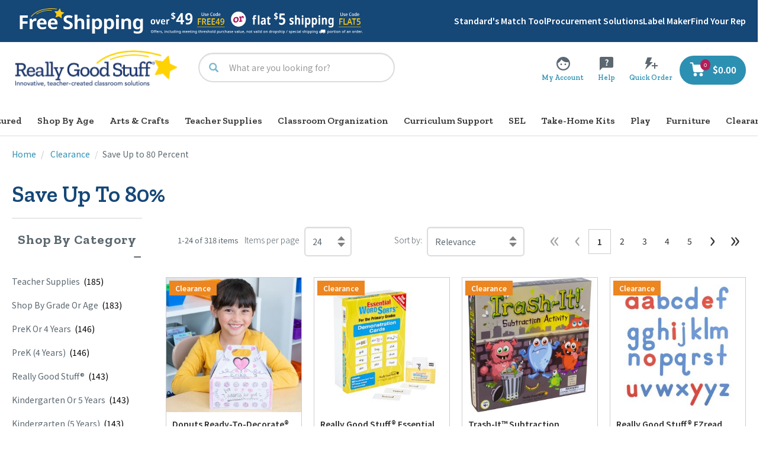

--- FILE ---
content_type: text/css;charset=UTF-8
request_url: https://www.reallygoodstuff.com/_ui/addons/rgsbundleaddon/responsive/common/css/rgsbundleapplication.min.css?v=S440
body_size: 2082
content:
a.btn.btn-primary.rgs-btn {
    width: 100%;
    height: 50px;
    border-radius: 24px;
    color: #fff;
    background-color: #2c90b2;
    border-color: #2c90b2;
    padding: 12px 0;
    font-size : 18px;
}

a.btn.btn-primary.rgs-btn.disabled {
    opacity: 1.0;
}

@media screen and (min-width: 1200px){
  a.btn.btn-primary.rgs-btn {
   width: 250px;
 }
}

.product-main-info .product-details.page-title h1{
   word-break: break-word;
   word-wrap : break-word;
}

@media screen and (min-width: 768px)
{
 .page-details-add-to-cart-component .addtocart-component .actions {
        position: relative;
        left: 0%;
 }
}

@media only screen
and (min-device-width: 768px)
and (max-device-width: 1024px)
and (-webkit-min-device-pixel-ratio: 1) {
  .product-main-info #addToCartButton {
          width: 100%;
      }
      .purchase-wrapper .purchase-bundle .bundle-data.bundle_col{
          width:100%;
      }
}

.blp-wrapper {
    padding-top: 25px;
}
.blp-wrapper .page-headline {
    text-align: center;
    color: #1068c5;
    padding: 0 0 40px;
}
@media (max-width: 767px) {
    .blp-wrapper .page-headline {
        display: none;
    }
}
.blp-wrapper .bundle-view {
    margin-bottom: 30px;
    position: relative;
}
@media (max-width: 767px) {
    .blp-wrapper .bundle-view {
        margin-bottom: 60px;
    }
}
@media (max-width: 767px) {
    .blp-wrapper .bundle-view p {
        font-size: 16px;
    }
}
@media (min-width: 768px) {
    .blp-wrapper .bundle-view .bundle-hero-wrapper .hero-wrapper {
        padding-right: 30px;
    }
}

@media (max-width: 767px) {
    .blp-wrapper .bundle-view .bundle-hero-wrapper .hero-wrapper .bundle-carousels {
        margin-bottom: 50px;
    }
}
.blp-wrapper .bundle-view .bundle-hero-wrapper .hero-wrapper .bundle-carousels__item {
    outline: none;
}
.blp-wrapper .bundle-view .bundle-hero-wrapper .hero-wrapper .bundle-carousels__item img {
    width: 100%;
}
.blp-wrapper .bundle-view .bundle-hero-wrapper .hero-wrapper .bundle-carousels .slick-dots {
    bottom: -30px;
}
.blp-wrapper .bundle-view .bundle-hero-wrapper .hero-wrapper .bundle-carousels .slick-dots li.slick-active button:before {
    background-color: #000;
}
.blp-wrapper .bundle-view .bundle-hero-wrapper .hero-wrapper .bundle-carousels .slick-dots li button:before {
    background-color: #d9d9d9;
    width: 20px;
    height: 20px;
}
.blp-wrapper .bundle-view .bundle-hero-wrapper .hero-wrapper .bundle-description {
    width: 100%;
    display: inline-block;
    margin-top: 120px;
}
@media (max-width: 767px) {
    .blp-wrapper .bundle-view .bundle-hero-wrapper .hero-wrapper .bundle-description {
        margin-top: 20px;
    }
}
.blp-wrapper .bundle-view .bundle-hero-wrapper .hero-wrapper .bundle-description__title {
    margin: 0 0 15px;
    font-weight: bold;
    font-family: 'Zilla Slab',serif;
    font-size: 20px;
    color: #154777;
}
.blp-wrapper .bundle-view .bundle-hero-wrapper .hero-wrapper .bundle-description__data {
    max-width: 300px;
    margin: 0;
    overflow-wrap: break-word;
}
@media (max-width: 767px) {
    .blp-wrapper .bundle-view .bundle-hero-wrapper .hero-wrapper .bundle-description__data {
        max-width: 100%;
    }
}
.blp-wrapper .bundle-view .bundle-hero-wrapper .hero-wrapper .bundle-description__link {
    cursor: pointer;
    color: #337ab7;
    text-decoration: none;
    display: none;
}
@media (min-width: 768px) {
    .blp-wrapper .bundle-view .bundle-hero-wrapper .hero-wrapper .bundle-description.bundle--description {
        margin-top: 50px;
    }
}
.blp-wrapper .bundle-view .price-bundle__original,
span.strike-through {
    color: #333;
    text-decoration: line-through;
}
.blp-wrapper .bundle-view .price-bundle__discounted,
.blp-wrapper .bundle-view .discounted_price {
     color: red;
}
.blp-wrapper .bundle-view .price-bundle.price--bundle .price--bundle__title {
    color: #154777;
    margin: 15px 0 0;
    font-size: 24px;
    font-weight: 600;
    font-family: 'Zilla Slab',serif;
}
.blp-wrapper .bundle-view .price-bundle__normal {
    margin: 0 0 10px;
}
@media (max-width: 767px) {
    .blp-wrapper .bundle-view .price-bundle__normal {
        margin: 10px 0 5px;
    }
}
.blp-wrapper .bundle-view .bundle-sidebar__btn {
    margin-bottom: 20px;
}
.blp-wrapper .bundle-view .bundle-sidebar__btn .btn {
    width: 100%;
    font-size: 18px;
    padding: 10px 12px;
}
@media (max-width: 767px) {
    .blp-wrapper .bundle-view .bundle-sidebar__btn .btn {
        position: fixed;
        bottom: 0;
        z-index: 1;
        margin: 0 -10px;
    }
}
.blp-wrapper .bundle-view .bundle-sidebar .sidebar-trigger {
    background-color: #f5f5f5;
    padding: 15px;
    display: inline-block;
    width: 100%;
    height: 100%;
    -webkit-overflow-scrolling: touch
}
.blp-wrapper .bundle-view .bundle-sidebar .sidebar-trigger .sidebar-reset {
    display: inline-block;
    width: 100%;
    margin: 7px 0 12px;
}
.blp-wrapper .bundle-view .bundle-sidebar .sidebar-trigger .sidebar-reset__title {
    font-size: 16px;
    float: left;
    margin: 0;
}
.blp-wrapper .bundle-view .bundle-sidebar .sidebar-trigger .sidebar-reset__link {
    color: #2c90b2;
    float: right;
    font-size: 16px;
    text-decoration: none;
    display: none;
}
.blp-wrapper .bundle-view .bundle-sidebar .sidebar-trigger .nav {
    border: none;
}
.blp-wrapper .bundle-view .bundle-sidebar .sidebar-trigger .nav li {
    background-color: #fff;
    padding: 10px 12px;
    margin-bottom: 10px;
    border-radius: 7px;
}
.blp-wrapper .bundle-view .bundle-sidebar .sidebar-trigger .nav li.active {
    border-bottom: 2px solid #ffca05;
    border-bottom-left-radius: inherit;
    border-bottom-right-radius: inherit;
}

.blp-wrapper .bundle-view .bundle-sidebar .sidebar-trigger .nav li .img-responsive {
   width: 85px;
}

@media (max-width: 1024px) {
   .blp-wrapper .bundle-view .bundle-sidebar .sidebar-trigger .nav li img {
       max-width:100%
   }
}
.blp-wrapper .bundle-view .bundle-sidebar .sidebar-trigger .nav li .bundle-title__data {
    display: flex;
    min-height: 78px;
    flex-wrap: wrap;
}
.blp-wrapper .bundle-view .bundle-sidebar .sidebar-trigger .nav li .bundle-title__data-link {
    text-decoration: none;
    justify-content: center;
    flex-direction: column;
}
.blp-wrapper .bundle-view .bundle-sidebar .sidebar-trigger .nav li .bundle-qty .form-group,
.blp-wrapper .bundle-view .bundle-sidebar .sidebar-trigger .nav li .bundle-title__data-desc {
    margin: 0;
    display: flex;
    justify-content: flex-end;
    flex-direction: column;
}
.blp-wrapper .bundle-view .bundle-sidebar .sidebar-trigger .nav li .bundle-qty .form-group {
    font-size: 12px;
    float: right;
    color: #7f7f7f;
}
.dShip{
    white-space: nowrap;
    display: flex;
    cursor: pointer;
}
.dShip .icon-truck {
    width: 1.2em;
    height: 1.2em;
}
.dropship-space {
    font-weight: 600;
    margin-left: .5em;
    float: right;
    font-size: 11px;
}
.tooltipBox {
    position: absolute;
    width: 250px;
    margin-left: -185px;
    font-size: 12px;
    color: #333;
    font-weight: 300;
    padding-top: 10px;
    z-index: 11;
}
@media (max-width : 767px) {
.dShip .icon-truck {
    width: 1em;
    height: 1em;
}
.dropship-space {
    margin-left: .2em;
    font-size: 9px;
}
}
@media only screen and (device-width: 768px) {
.dShip .icon-truck {
    width: 1.3em;
    height: 1em;
    }
.dropship-space {
    margin-left: .2em;
    font-size: 9px;
    }
.dShip{
    white-space: normal;
    }
}
.ui-widget.ui-widget-content {
       margin-top: 10px;
}
.blp-wrapper .bundle-view .bundle-sidebar .sidebar-trigger .nav li .bundle-qty .form-group .form-control {
   padding: 6px 8px;
   max-width: 55px;
   border-radius: 5px;
   font-weight: 600;
   max-height: 30px;
}
.blp-wrapper .bundle-view .bundle-sidebar .sidebar-trigger .nav li .bundle-qty .form-group .form-control:focus {
    border-color: #1068c5;
}
.blp-wrapper .bundle-view .bundle-sidebar .sidebar-trigger .nav.sidebar-nav-active li a {
    text-decoration: none
}
.blp-wrapper .bundle-view .bundle-sidebar .sidebar-trigger .nav.sidebar-nav-active li a .nav-active-title {
    margin: 30px 0 0;
    color: #154777;
}

@media (max-width: 991px) {
    .blp-wrapper .bundle-view .bundle-sidebar .sidebar-trigger .nav.sidebar-nav-active li a .nav-active-title {
        margin: 20px 0 0;
        font-size: 18px;
    }
}
.bundle-full-modal.modal {
    text-align: center;
    padding: 0 !important;
}
.bundle-full-modal.modal:before {
    content: "";
    display: inline-block;
    height: 100%;
    vertical-align: middle;
    margin-right: -4px;
}
.bundle-full-modal.modal .modal-dialog {
    display: inline-block;
    text-align: left;
    vertical-align: middle;
    max-width: 290px;
}
.bundle-full-modal.modal .modal-dialog .modal-content .modal-header {
    padding: 10px 15px 5px;
    border: none;
}
.bundle-full-modal.modal .modal-dialog .modal-content .modal-header .close {
    color: #2c90b2;
    font-size: 24px;
}
.bundle-full-modal.modal .modal-dialog .modal-content .modal-body {
    max-height: 365px;
    overflow: auto;
    line-height: 1.4;
    font-size: 14px;
    word-wrap: break-word;
}
.bundle-full-modal.modal .modal-dialog .modal-content .modal-body p {
    margin: 0;
}
.slick-dots {
    position: absolute;
    bottom: 20px;
    list-style: none;
    display: block;
    text-align: center;
    padding: 0;
    margin: 0;
    width: 100%;
}
.slick-dots li {
    position: relative;
    display: inline-block;
    height: 15px;
    width: 15px;
    margin: 0 15px;
    padding: 0;
    cursor: pointer;
}
.slick-dots li button {
    border: 0;
    background: transparent;
    display: block;
    height: 20px;
    width: 20px;
    outline: none;
    line-height: 0px;
    font-size: 0px;
    color: transparent;
    padding: 5px;
    cursor: pointer;
}
.slick-dots li button:before {
    position: absolute;
    top: 0;
    left: 0;
    content: "";
    width: 15px;
    height: 15px;
    border: 2px solid #fff;
    border-radius: 50px;
    background-color: #fff;
}
.blp-wrapper .bundle-view .bundle-hero-wrapper .hero-wrapper .bundle-carousels .slick-dots li.slick-active button:before {
    background-color: #000;
}
.blp-wrapper .bundle-view .bundle-hero-wrapper .hero-wrapper .bundle-carousels .slick-dots li button:before {
    width: 20px;
    height: 20px;
}
@media (min-width: 1025px) {
    .container {
        width: 100%;
        max-width: 1440px;
        padding-left: 20px;
        padding-right: 20px;
    }
}
@media (max-width: 1024px) {
    .container {
        width: 100%;
    }
}
@media (max-width: 1024px) and (min-width: 641px) {
    .main__inner-wrapper:not(.container-lg),
    .main__inner-wrapper.container-lg > .container {
        padding-left: 20px;
        padding-right: 20px;
    }
}
.bundle-hero-wrapper .hero-wrapper .bundle-carousels .slick-list.draggable {
    height: max-content !important;
}


.bundle-full-modal .modal-title {
    font-size: 22px;
    line-height: 36px;
    margin: 0px;
}

.bundle-title__data a.bundle-title__data-link {
    color: #154777;
    display: block;
    width: 100%;
    height: 100%;
}

.js-bundle-qty.form-control,
.js-bundle-qty.form-control:focus {
box-shadow: none;
}

.bundle-qty-focus {
box-shadow: inset 0 1px 1px rgba(0, 0, 0, .075),
0 0 8px rgba(102, 175, 233, .6);
border-color: #1068c5 !important;
}

@media (max-width: 1024px) {
.product-main-info .shipping-details {
    padding-top: 20px;
}
a.ui-button.ui-widget.ui-spinner-button {
   display: none;
 }
}

@media only screen and (min-width: 1024px) and (max-height: 1366px) and (-webkit-min-device-pixel-ratio: 1.5) {
a.ui-button.ui-widget.ui-spinner-button {
     display: none;
  }
}

@media screen and (min-width: 1025px){
    .blp-wrapper .bundle-view .bundle-sidebar .sidebar-trigger .nav.sidebar-nav-active li a .nav-active-title:hover {
        color: #2c90b2;
    }
    .bundle-title__data a.bundle-title__data-link:hover {
        color: #2c90b2;
    }
}
p.bundle-title__data-desc.qty-limited {
    color: #eb0f24;
}

.blp-wrapper .bundle-view .bundle-title__data-desc {
    width: 100%;
}

.bundle_productRangeQty {
    display: inline-block;
    width: 30%;
    margin-right: 2%;
}

.bundle_productPriceRange {
    display: inline;
    width: 68%;
    text-align: left;
    float: right;
}

.bundle_volume__prices {
    display: flex;
    flex-direction: column;
}

.blp-wrapper .bundle-view .bundle-title__data-desc .discounted_price .promo-messages {
    padding-left: 0px;
}

.blp-wrapper .bundle-view .bundle-title__data-desc .discounted_price .promo-messages li {
    padding: 0px 0px;
    margin-bottom: 0px;
    border-radius: 0px;
    list-style-type: disc;
    list-style-position: inside;
}
@media screen and (min-width: 1025px){
    .purchase-wrapper .purchase-bundle .bundle_row {
        display: flex;
        flex-wrap: wrap;
    }
    .purchase-wrapper .purchase-bundle .bundle-data {
        display: flex;
        flex-direction: column;
    }
}

--- FILE ---
content_type: text/javascript;charset=UTF-8
request_url: https://www.reallygoodstuff.com/_ui/responsive/common/js/acc.sanitizer.js?v=S440
body_size: -46
content:
DOMPurify.addHook('uponSanitizeAttribute', function(node, event) {
	if(node.nodeName.toLowerCase() !== 'em' || event.attrName.toLowerCase() !== 'class')
	{
		node.removeAttribute(event.attrName);
	}
});

ACC.sanitizer = {
	config: {
				ALLOWED_TAGS: ['pre', 'address', 'em', 'hr', "p", "div", "h1", "h2", "h3", "h4", "h5", "h6", "ul", "ol", "li",
                               "blockquote", 'b', 'i', 's', 'o', 'sup', 'sub', 'ins', 'del', 'strong', 'strike', 'tt', 'code', 'big', 'small', 'br', 'span']
	},
            
	sanitize: function(dirty, useWhitelist=true) {
		return DOMPurify.sanitize(dirty, ACC.sanitizer.config);
	}
};

--- FILE ---
content_type: text/javascript;charset=UTF-8
request_url: https://www.reallygoodstuff.com/_ui/responsive/common/js/acc.standard-match.js?v=S440
body_size: 5222
content:
var oDoc = document;

ACC.standardmatch = {
  _autoload: [
    "matchFunc",
    "standardMatchFunc",
    "isotopePlp",
    "misotopePlp",
    "productFunc",
    "printFunc",
    "printFilter",
    "standardCategoryFunc",
  ],

  standardMatchFunc: function () {
    let screenWidth = window.matchMedia("(max-width: 1024px)");
    let stdCountry='';
    if(screenWidth.matches){
        stdCountry = localStorage.getItem("mcountry");
    }else{
        stdCountry = localStorage.getItem("country");
    }
    $(".standardmatch-slide").slick({
      infinite: false,
      arrows: true,
      dots: false,
      speed: 900,
      autoplaySpeed: 5000,
    });
    $(".standard-banner").validate({
      rules: {
        state: {
          required: true,
        },
        grade: {
          required: true,
        },
        subject: {
          required: true,
        },
      },
      messages: {
        state: {
          required: "Please select state",
        },
        grade: {
          required: "Please select grade",
        },
        subject: {
          required: "Please select subject",
        },
      },
      submitHandler: function (form) {
        $(".standard-search-result").removeClass("show").addClass("hidden");
        $("#std-loading").removeClass("hidden").addClass("show");
        $("#stdworksection").hide();
        $("#stdworksectionmb").hide();
        $("#stdcategory").removeClass("show").addClass("hidden");
        $(".showerr").removeClass("show").addClass("hidden");
        var stateVal = $("#state").val();
        var gradeVal = $("#grade").val();
        var subjectVal = $("#subject").val();
        var categoryData = {
          state: stateVal,
          grade: gradeVal,
          subject: subjectVal,
        };
        localStorage.setItem("country", stateVal);
        $.ajax({
          url: ACC.config.encodedContextPath + "standards-match/categoryRequest",
          type: "get",
          dataType: "json",
          data: { category: JSON.stringify(categoryData) },
          success: function (data) {
            $("#std-loading").removeClass("show").addClass("hidden");
            var catgyData = JSON.parse(data);
            for (headerIndex in catgyData.header) {
              var parentStandard = catgyData.header[headerIndex];
              var children2Keys = parentStandard.children;
              parentStandard["std"] = [];
              parentStandard["countCheck"] = [];
              for (child2Key in children2Keys) {
                //Depth 2
                var child2 = catgyData.standardsMap[children2Keys[child2Key]];
                parentStandard["std"].push(child2);
                if(child2.count !== undefined && child2.count !== null && child2.count !== "0"){
                  parentStandard["countCheck"].push([true]);
                }
                var children3Keys = child2.children;
                child2["std"] = [];
                var noChildren1 = child2.children == null || child2.children.length == 0;
                if (noChildren1) {
                 //print out product square tile
                 //... hid, told).   (1 Product)
                } else {
                for (child3Key in children3Keys) {
                  //Depth 3
                  var child3 = catgyData.standardsMap[children3Keys[child3Key]];
                  child2["std"].push(child3);
                  if(child3.count !== undefined && child3.count !== null && child3.count !== "0"){
                       parentStandard["countCheck"].push([true]);
                  }

                  var children4Keys = child3.children;
                  child3["std"] = [];
                  var noChildren =
                    child3.children == null || child3.children.length == 0;
                  if (noChildren) {
                    //print out product square tile
                    //... hid, told).   (1 Product)
                  } else {
                    //Print red heading.
                    //iterate through children
                    for (child4Key in children4Keys) {
                      //Depth 4
                      var child4 =
                        catgyData.standardsMap[children4Keys[child4Key]];
                      child3["std"].push(child4);
                      if(child4.count !== undefined && child4.count !== null && child4.count !== "0"){
                            parentStandard["countCheck"].push([true]);
                        }
                        var children5Keys = child4.children;
                        child4["std"] = [];
                        var noChildren5 =
                        child4.children == null || child4.children.length == 0;
                        if (noChildren5) {
                           //print out product square tile
                           //... hid, told).   (1 Product)
                        } else {
                            //Print red heading.
                            //iterate through children
                            for (child5Key in children5Keys) {
                            //Depth 5
                                var child5 =
                                catgyData.standardsMap[children5Keys[child5Key]];
                                child4["std"].push(child5);
                                if(child5.count !== undefined && child5.count !== null && child5.count !== "0"){
                                    parentStandard["countCheck"].push([true]);
                                }
                            }
                         }
                         ///print out product square tile
                      }
                    }
                  }
                }
              }
            };
            var stdData = JSON.parse(JSON.stringify(catgyData));
            ACC.standardmatch.standardCategoryFunc(stdData);
          },
          error: function(jqXHR, textStatus, errorThrown) {
                $("#std-loading").removeClass("show").addClass("hidden");
                $(".showerr").removeClass("hidden").addClass("show");
          }
        });
      },
    });

    $(".standard-bannermb").validate({
      rules: {
        mstate: {
          required: true,
        },
        mgrade: {
          required: true,
        },
        msubject: {
          required: true,
        },
      },
      messages: {
        mstate: {
          required: "Please select state",
        },
        mgrade: {
          required: "Please select grade",
        },
        msubject: {
          required: "Please select subject",
        },
      },
      submitHandler: function (form) {
        $(".standard-search-result").removeClass("show").addClass("hidden");
         $("#std-loading").removeClass("hidden").addClass("show");
        $("#stdworksection").hide();
        $("#stdworksectionmb").hide();
        $("#stdcategory").removeClass("show").addClass("hidden");
        $(".showerr").removeClass("show").addClass("hidden");
        var stateVal = $("#mstate").val();
        var gradeVal = $("#mgrade").val();
        var subjectVal = $("#msubject").val();
        var categoryData = {
          state: stateVal,
          grade: gradeVal,
          subject: subjectVal,
        };
        localStorage.setItem("mcountry", stateVal);
        $.ajax({
          url: ACC.config.encodedContextPath + "standards-match/categoryRequest",
          type: "get",
          dataType: "json",
          data: { category: JSON.stringify(categoryData) },
          success: function (data) {
            $("#std-loading").removeClass("show").addClass("hidden");
            var catgyData = JSON.parse(data);
            for (headerIndex in catgyData.header) {
                          var parentStandard = catgyData.header[headerIndex];
                          var children2Keys = parentStandard.children;
                          parentStandard["std"] = [];
                          parentStandard["countCheck"] = [];
                          for (child2Key in children2Keys) {
                            //Depth 2
                            var child2 = catgyData.standardsMap[children2Keys[child2Key]];
                            parentStandard["std"].push(child2);
                            if(child2.count !== undefined && child2.count !== null && child2.count !== "0"){
                                parentStandard["countCheck"].push([true]);
                             }
                            var children3Keys = child2.children;
                            child2["std"] = [];
                            var noChildren1 = child2.children == null || child2.children.length == 0;
                              if (noChildren1) {
                                //print out product square tile
                                //... hid, told).   (1 Product)
                              } else {
                            for (child3Key in children3Keys) {
                              //Depth 3
                              var child3 = catgyData.standardsMap[children3Keys[child3Key]];
                              child2["std"].push(child3);
                              if(child3.count !== undefined && child3.count !== null && child3.count !== "0"){
                                   parentStandard["countCheck"].push([true]);
                              }

                              var children4Keys = child3.children;
                              child3["std"] = [];
                              var noChildren =
                                child3.children == null || child3.children.length == 0;
                              if (noChildren) {
                                //print out product square tile
                                //... hid, told).   (1 Product)
                              } else {
                                //Print red heading.
                                //iterate through children
                                for (child4Key in children4Keys) {
                                  //Depth 4
                                  var child4 =
                                    catgyData.standardsMap[children4Keys[child4Key]];
                                  child3["std"].push(child4);
                                  if(child4.count !== undefined && child4.count !== null && child4.count !== "0"){
                                        parentStandard["countCheck"].push([true]);
                                    }

                                  ///print out product square tile
                                }
                              }
                            }
                          }
                          }
                        };
            var stdData = JSON.parse(JSON.stringify(catgyData));
            ACC.standardmatch.standardCategoryFunc(stdData);
          },
          error: function(jqXHR, textStatus, errorThrown) {
                $("#std-loading").removeClass("show").addClass("hidden");
                $(".showerr").removeClass("hidden").addClass("show");
          }
        });
      },
    });

    $(".print-standard-form").validate({
      rules: {
        pstate: {
          required: true,
        },
      },
      messages: {
        pstate: {
          required: "Please select state",
        },
      },
      submitHandler: function (form) {
        $("#std-loading").removeClass("hidden").addClass("show");
        $(".standard-search-print,.no-standards").hide();
        var stateVal = $("#pstate").val();
        var gradeVal = $("#pgrade").val();
        var subjectVal = $("#psubject").val();
        var categoryData = {
          set: stateVal,
          grade: gradeVal,
          subject: subjectVal,
        };
        let filtUrl='';
        if(localStorage.getItem("std") == "stdpdp"){
            filtUrl = ACC.config.encodedContextPath + "/standards-match/product?code="+localStorage.getItem("pdpStdCart")
        }
        else{
            filtUrl = ACC.config.encodedContextPath + "standards-match/cart/products"
        }
        $.ajax({
          url: filtUrl,
          type: "get",
          dataType: "json",
          //data: { category: JSON.stringify(categoryData) },
          success: function (print) {
            print["selectedValue"] =  stdCountry;
            print["filteredData"] = [];
            for (headerIndex in print.products) {
              var parentStandard = print.products[headerIndex];
              var childNestedKeys = parentStandard.standards;
              parentStandard["filteredData"]=[];
              for (childNestedKey in childNestedKeys) {
                //childNestedKey
                if (categoryData.set != '' && categoryData.grade == '' && categoryData.subject == ''){

                if (childNestedKeys[childNestedKey].set == categoryData.set) {
                  Object.assign(childNestedKeys[childNestedKey], {
                    valid: true,
                  });
                  parentStandard["filteredData"].push(childNestedKeys[childNestedKey]);
                  print['filteredData'].push(childNestedKeys[childNestedKey]);
                }
                }
                else if (categoryData.set != '' && categoryData.grade == '' && categoryData.subject != ''){
                	if (childNestedKeys[childNestedKey].set == categoryData.set && childNestedKeys[childNestedKey].subject == categoryData.subject) {
                      Object.assign(childNestedKeys[childNestedKey], {
                        valid: true,
                      });
                      parentStandard["filteredData"].push(childNestedKeys[childNestedKey]);
                      print['filteredData'].push(childNestedKeys[childNestedKey]);
                    }
                }
                 else if (categoryData.set != '' && categoryData.grade != '' && categoryData.subject == ''){
                                	if (childNestedKeys[childNestedKey].set == categoryData.set && childNestedKeys[childNestedKey].grade == categoryData.grade) {
                                      Object.assign(childNestedKeys[childNestedKey], {
                                        valid: true,
                                      });
                                      parentStandard["filteredData"].push(childNestedKeys[childNestedKey]);
                                      print['filteredData'].push(childNestedKeys[childNestedKey]);
                                    }
                                }
                else if (categoryData.set != '' && categoryData.grade != '' && categoryData.subject != ''){

                if (
                  childNestedKeys[childNestedKey].set == categoryData.set &&
                  childNestedKeys[childNestedKey].subject ==
                    categoryData.subject &&
                  childNestedKeys[childNestedKey].grade == categoryData.grade
                ) {
                  Object.assign(childNestedKeys[childNestedKey], {
                    valid: true,
                  });
                  parentStandard["filteredData"].push(childNestedKeys[childNestedKey]);
                  print['filteredData'].push(childNestedKeys[childNestedKey]);
                }
                }
                else{
                     Object.assign(childNestedKeys[childNestedKey], {
                        valid: false,
                      });
                }
              }
            }
            ACC.standardmatch.printFunc(print);
            $("#std-loading").removeClass("show").addClass("hidden");
          }
        });
      },
    });
    $(document).on("click", "#category-submit", function (e) {
        var categoryPosition = $(window).scrollTop();
        //var relativeX = (e.pageX - $(e.target).offset().left),relativeY = (e.pageY - $(e.target).offset().top);
        //alert("X: " + relativeX + "  Y: " + relativeY);
        var categoryId = $(this).data("value");
        $("#std-loading").removeClass("hidden").addClass("show");
        $("#stdcategory").removeClass("show").addClass("hidden");
        $("#stdworksection").hide();
      var url =
        ACC.config.encodedContextPath +
        "standards-match/products?standardId=" +
        categoryId;
      $.getJSON(url, function (items) {
        $("#std-loading").removeClass("show").addClass("hidden");
        $("#searchresult").removeClass("hidden").addClass("show");
        ACC.standardmatch.productFunc(items);
        ACC.product.bindToAddToCartForm();
      });


    $("#stdback-submit").click(function () {
        $("#searchresult").removeClass("show").addClass("hidden");
        $("#stdcategory").removeClass("hidden").addClass("show");
        $(window).scrollTop(categoryPosition);
        ACC.standardmatch.matchFunc();
    });
    $("#mstdback-submit").click(function () {
          $("#searchresult").removeClass("show").addClass("hidden");
          $("#stdcategory").removeClass("hidden").addClass("show");
          $(window).scrollTop(categoryPosition);
          ACC.standardmatch.matchFunc();
    });
    });

    $("#form-ui").click(function () {
      ACC.standardmatch.isotopePlp();
    });
    $("#mform-ui").click(function () {
      ACC.standardmatch.misotopePlp();
    });
  },
  isotopePlp: function () {
    // init Isotope
    var $grid = $(".grid").isotope({
      transitionDuration: 0,
      itemSelector: ".element-item",
      layoutMode: "fitRows",

    });
    // filter with selects and checkboxes
    var $checkboxes = $("#form-ui input");

    $checkboxes.change(function () {
      // map input values to an array
      var inclusives = [];
      // inclusive filters from checkboxes
      $checkboxes.each(function (i, elem) {
        // if checkbox, use value if checked
        if (elem.checked) {
          inclusives.push(elem.value);
        }
      });
      // combine inclusive filters
      var filterValue = inclusives.length ? inclusives.join(", ") : "*";
      $grid.isotope({ filter: filterValue });
    });
  },

  misotopePlp: function () {
    // init Isotope
    var $grid = $(".grid").isotope({
      transitionDuration: 0,
      itemSelector: ".element-item",
      layoutMode: "fitRows",
    });
    // filter with selects and checkboxes
    var $checkboxes = $("#mform-ui input");

    $checkboxes.change(function () {
      // map input values to an array
      var inclusives = [];
      // inclusive filters from checkboxes
      $checkboxes.each(function (i, elem) {
        // if checkbox, use value if checked
        if (elem.checked) {
          inclusives.push(elem.value);
        }
      });
      // combine inclusive filters
      var filterValue = inclusives.length ? inclusives.join(", ") : "*";
      $grid.isotope({ filter: filterValue });
    });
  },


  productFunc: function (items) {
    ACC.standardmatch.matchFunc();
    //$(".product-grid").remove();
    if (items.standard) {
      $(".stdhead").remove();
      $(".stdtitle").remove();
      var source2 = $("#store-temp").html();
      var template2 = Handlebars.compile(source2);
      var newHTML2 = template2({ items });
      $(".stdmain").append(newHTML2);
    }
    if (items.filters) {

          $(".standard-match-plp_facet").remove();
          $(".standard-match-plp_facet1").remove();
          $(".standard-match-plp_clear-fltr").remove();
          $(".standard-match-plp_filter-btn").remove();
          $(".product__listing").remove();
          $("#smtFilterModel").remove();
          var filtersData = items.filters;
          var source1 = $("#store-template1").html();
          var template1 = Handlebars.compile(source1);
          Handlebars.registerHelper("replace", function (find, replace, options) {
            var string = options.fn(this);
            return string.replace(/[^a-zA-Z0-9]/g, "");
          });
          Handlebars.registerHelper('lowercase', function (str) {
                  if(str && typeof str === "string") {
                    return str.toLowerCase();
                  }
                  return '';
                });
          Handlebars.registerHelper({
                 eq: (v1, v2) => v1 === v2,
                 ne: (v1, v2) => v1 !== v2,
                 lt: (v1, v2) => v1 < v2,
                 gt: (v1, v2) => v1 > v2,
                 lte: (v1, v2) => v1 <= v2,
                 gte: (v1, v2) => v1 >= v2,
                 nd: (v1, v2) => v1 && v2,
                 and() {
                     return Array.prototype.every.call(arguments, Boolean);
                 },
                 or() {
                     return Array.prototype.slice.call(arguments, 0, -1).some(Boolean);
                 }
             });
          var newHTML1 = template1({ filtersData });
          $(".filters").append(newHTML1);
          var mfiltersData = items.filters;
            var msource = $("#store-template3").html();
            var mtemplate = Handlebars.compile(msource);
            var mnewHTML = mtemplate({ mfiltersData });
            $(".mfilters").append(mnewHTML);
            if ($('#brand li').length == 0){
                $('#product-brand').hide();
            }else{
                $('#product-brand').show();
            }
            if ($('#ratings li').length == 0){
                $('#product-ratings').hide();
            }else{
                $('#product-ratings').show();
            }
            if ($('#price li').length == 0){
                $('#product-price').hide();
            }else{
                $('#product-price').show();
            }
            if ($('#mbrand li').length == 0){
                $('#product-mbrand').hide();
            }else{
                $('#product-mbrand').show();
            }
            if ($('#mratings li').length == 0){
                $('#product-mratings').hide();
            }else{
                $('#product-mratings').show();
            }
            if ($('#mprice li').length == 0){
                $('#product-mprice').hide();
            }else{
                $('#product-mprice').show();
            }
        }
    $(".product-item").remove();
    var source = $("#store-template").html();
    var template = Handlebars.compile(source);
    Handlebars.registerHelper("replace", function (find, replace, options) {
      var string = options.fn(this);
      return string.replace(/[^a-zA-Z0-9]/g, "");
    });
    var newHTML = template({ items });
    $(".items").append(newHTML);
    $(window).scrollTop(500);
  },
  printFilter: function (printFilter) {
    var source = $("#print-filter-data").html();
    var template = Handlebars.compile(source);
    var newHTML = template({ printFilter });
    $(".print-filter").append(newHTML);
  },
  printFunc: function (print) {
   $(".search-print_heading,.standard-search-print,.no-standards").remove();
    var source = $("#print-template").html();
    var template = Handlebars.compile(source);
    var newHTML = template({ print });
    $(".print").append(newHTML);
  },
  standardCategoryFunc: function (data) {

    $(".category-results, .no-standards").remove();
    $("#std-loading").removeClass("show").addClass("hidden");
    $("#stdcategory").removeClass("hidden").addClass("show");
     Handlebars.registerHelper({
         eq: (v1, v2) => v1 === v2,
         ne: (v1, v2) => v1 !== v2,
         lt: (v1, v2) => v1 < v2,
         gt: (v1, v2) => v1 > v2,
         lte: (v1, v2) => v1 <= v2,
         gte: (v1, v2) => v1 >= v2,
         nd: (v1, v2) => v1 && v2,
         and() {
             return Array.prototype.every.call(arguments, Boolean);
         },
         or() {
             return Array.prototype.slice.call(arguments, 0, -1).some(Boolean);
         }
     });
    var source = $("#stdcategory-template").html();
    var template = Handlebars.compile(source);
    var newHTML = template({ data });
    $(".stdcategories").append(newHTML);
    ACC.standardmatch.matchFunc();
  },
  matchFunc: function MatchHeight() {
        $('.match')
         .matchHeight({})
        ;
    }
};
$(document).on("click","#js-view-now", function () {
  localStorage.setItem("std", 'stdcart');
  window.location.href = "/productStandardDetailsPage";
});
$(document).on("click",'#js-pdp-print', function () {
  var pdpStdCart= $(this).attr("data-productcode")
  localStorage.setItem("std", 'stdpdp');
  localStorage.setItem("pdpStdCart", pdpStdCart);
  window.location.href = "/productStandardDetailsPage";
});

$(document).on("click",'#clearflt', function () {
  $("#mform-ui input[type=checkbox]").prop('checked',false);
    // init Isotope
    var $grid = $(".grid").isotope({
      transitionDuration: 0,
      itemSelector: ".element-item",
      layoutMode: "fitRows",
    });
    // combine inclusive filters
      var filterValue = "*";
      $grid.isotope({ filter: filterValue });
});

$(document).on("change",'#state', function () {
    var stateVal = $("#state").val();
	if (stateVal == 'NRCDSC'){
	    $("#grade").val('');
	    $("#subject").val('Science');
	}
	else if (stateVal  == 'STEM'){
	    $("#grade").val('');
	    $("#subject").val('Science');
	}else{
		$("#subject").val('');
		$("#grade").val('');
	}
});
$(document).on("change",'#mstate', function () {
	var mstateVal = $("#mstate").val();
	if (mstateVal == 'NRCDSC'){
	    $("#mgrade").val('');
	    $("#msubject").val('Science');
	}
	else if (mstateVal == 'STEM'){
	    $("#mgrade").val('');
	    $("#msubject").val('Science');
	}else{
		$("#msubject").val('');
		$("#mgrade").val('');
	}
});

$(document).ready(function () {
    let screenWidth = window.matchMedia("(max-width: 1024px)");
    let stdCountry='';
    if(screenWidth.matches){
        stdCountry = localStorage.getItem("mcountry");
    }else{
        stdCountry = localStorage.getItem("country");
    }
  function allProductData() {
    var url = ACC.config.encodedContextPath + "/standards-match/cart/products";
    $.getJSON(url, function (print) {
      var myArray = [
        { value: "CCK12", country: "All States Common Core " },
        { value: "HSCOF", country: "Head Start Standards " },
        { value: "NRCDSC", country: "Next Generation Science Standards (NRCDSC) " },
        { value: "STEM", country: "National STEM Standards " },
        { value: "AL", country: "Alabama " },
        { value: "AK", country: "Alaska " },
        { value: "AZ", country: "Arizona " },
        { value: "AR", country: "Arkansas " },
        { value: "CA", country: "California " },
        { value: "CO", country: "Colorado " },
        { value: "CT", country: "Connecticut " },
        { value: "DE", country: "Delaware " },
        { value: "DC", country: "Dist. Of Columbia " },
        { value: "FL", country: "Florida " },
        { value: "GA", country: "Georgia " },
        { value: "HI", country: "Hawaii " },
        { value: "ID", country: "Idaho " },
        { value: "IL", country: "Illinois " },
        { value: "IN", country: "Indiana " },
        { value: "IA", country: "Iowa " },
        { value: "KS", country: "Kansas " },
        { value: "KY", country: "Kentucky " },
        { value: "LA", country: "Louisiana " },
        { value: "ME", country: "Maine " },
        { value: "MD", country: "Maryland " },
        { value: "MA", country: "Massachusetts " },
        { value: "MI", country: "Michigan " },
        { value: "MN", country: "Minnesota " },
        { value: "MS", country: "Mississippi " },
        { value: "MO", country: "Missouri " },
        { value: "MT", country: "Montana " },
        { value: "NE", country: "Nebraska " },
        { value: "NV", country: "Nevada " },
        { value: "NH", country: "New Hampshire " },
        { value: "NJ", country: "New Jersey " },
        { value: "NM", country: "New Mexico " },
        { value: "NY", country: "New York " },
        { value: "NC", country: "North Carolina " },
        { value: "ND", country: "North Dakota " },
        { value: "OH", country: "Ohio " },
        { value: "OK", country: "Oklahoma " },
        { value: "OR", country: "Oregon " },
        { value: "PA", country: "Pennsylvania " },
        { value: "RI", country: "Rhode Island " },
        { value: "SC", country: "South Carolina " },
        { value: "SD", country: "South Dakota " },
        { value: "TN", country: "Tennessee " },
        { value: "TX", country: "Texas " },
        { value: "UT", country: "Utah " },
        { value: "VT", country: "Vermont " },
        { value: "VA", country: "Virginia " },
        { value: "WA", country: "Washington " },
        { value: "WV", country: "West Virginia " },
        { value: "WI", country: "Wisconsin " },
        { value: "WY", country: "Wyoming " },
      ];
      var myFilter = print.standardFilters.setOptions;
      var myArrayFiltered = myArray.filter((el) => {
        return myFilter.some((f) => {
          return f === el.value;
        });
      });
      print["selectedValue"] =  stdCountry;
      print["printArray"] = myArrayFiltered;
      print["filteredData"] = [];
      for (headerIndex in print.products) {
        var parentStandard = print.products[headerIndex];
        var childNestedKeys = parentStandard.standards;
        //childNestedKeys["filteredData"]=[];
        parentStandard["filteredData"]=[];

        for (childNestedKey in childNestedKeys) {
           Object.assign(childNestedKeys[childNestedKey], { valid: true });
            parentStandard["filteredData"].push(childNestedKeys[childNestedKey]);
           //childNestedKeys["filteredData"].push(childNestedKeys[childNestedKey]);
            print["filteredData"].push(childNestedKeys[childNestedKey]);
        }
      };
      ACC.standardmatch.printFunc(print);
      ACC.standardmatch.printFilter(print);
      var optionValue  = stdCountry
      $("#pstate option[value='" + optionValue + "']").prop("selected", "selected")
    });
  }
  function selectedProductData() {
    var url= ACC.config.encodedContextPath + "/standards-match/product?code="+localStorage.getItem("pdpStdCart")
    $.getJSON(url, function (print) {
      var myArray = [
        { value: "CCK12", country: "All States Common Core " },
        { value: "HSCOF", country: "Head Start Standards " },
        { value: "NRCDSC", country: "Next Generation Science Standards (NRCDSC) " },
        { value: "STEM", country: "National STEM Standards " },
        { value: "AL", country: "Alabama " },
        { value: "AK", country: "Alaska " },
        { value: "AZ", country: "Arizona " },
        { value: "AR", country: "Arkansas " },
        { value: "CA", country: "California " },
        { value: "CO", country: "Colorado " },
        { value: "CT", country: "Connecticut " },
        { value: "DE", country: "Delaware " },
        { value: "DC", country: "Dist. Of Columbia " },
        { value: "FL", country: "Florida " },
        { value: "GA", country: "Georgia " },
        { value: "HI", country: "Hawaii " },
        { value: "ID", country: "Idaho " },
        { value: "IL", country: "Illinois " },
        { value: "IN", country: "Indiana " },
        { value: "IA", country: "Iowa " },
        { value: "KS", country: "Kansas " },
        { value: "KY", country: "Kentucky " },
        { value: "LA", country: "Louisiana " },
        { value: "ME", country: "Maine " },
        { value: "MD", country: "Maryland " },
        { value: "MA", country: "Massachusetts " },
        { value: "MI", country: "Michigan " },
        { value: "MN", country: "Minnesota " },
        { value: "MS", country: "Mississippi " },
        { value: "MO", country: "Missouri " },
        { value: "MT", country: "Montana " },
        { value: "NE", country: "Nebraska " },
        { value: "NV", country: "Nevada " },
        { value: "NH", country: "New Hampshire " },
        { value: "NJ", country: "New Jersey " },
        { value: "NM", country: "New Mexico " },
        { value: "NY", country: "New York " },
        { value: "NC", country: "North Carolina " },
        { value: "ND", country: "North Dakota " },
        { value: "OH", country: "Ohio " },
        { value: "OK", country: "Oklahoma " },
        { value: "OR", country: "Oregon " },
        { value: "PA", country: "Pennsylvania " },
        { value: "RI", country: "Rhode Island " },
        { value: "SC", country: "South Carolina " },
        { value: "SD", country: "South Dakota " },
        { value: "TN", country: "Tennessee " },
        { value: "TX", country: "Texas " },
        { value: "UT", country: "Utah " },
        { value: "VT", country: "Vermont " },
        { value: "VA", country: "Virginia " },
        { value: "WA", country: "Washington " },
        { value: "WV", country: "West Virginia " },
        { value: "WI", country: "Wisconsin " },
        { value: "WY", country: "Wyoming " },
      ];
      var myFilter = print.standardFilters.setOptions;
      var myArrayFiltered = myArray.filter((el) => {
        return myFilter.some((f) => {
          return f === el.value;
        });
      });
      print["selectedValue"] =  stdCountry;
      print["printArray"] = myArrayFiltered;
      print["filteredData"] = [];
      for (headerIndex in print.products) {
        var parentStandard = print.products[headerIndex];
        var childNestedKeys = parentStandard.standards;
//childNestedKeys["filteredData"]=[];
        parentStandard["filteredData"]=[];

        for (childNestedKey in childNestedKeys) {
           Object.assign(childNestedKeys[childNestedKey], { valid: true });
            parentStandard["filteredData"].push(childNestedKeys[childNestedKey]);
           //childNestedKeys["filteredData"].push(childNestedKeys[childNestedKey]);
            print["filteredData"].push(childNestedKeys[childNestedKey]);
        }
      };
      ACC.standardmatch.printFunc(print);
      ACC.standardmatch.printFilter(print);
      var optionValue  = stdCountry
      $("#pstate option[value='" + optionValue + "']").prop("selected", "selected")
    });
  }
  if(localStorage.getItem("std") == "stdpdp"){
    var url= ACC.config.encodedContextPath + "/standards-match/product?code="+localStorage.getItem("pdpStdCart")
    $.getJSON(url, function (print) {
      var myArray = [
        { value: "CCK12", country: "All States Common Core " },
        { value: "HSCOF", country: "Head Start Standards " },
        { value: "NRCDSC", country: "Next Generation Science Standards (NRCDSC) " },
        { value: "STEM", country: "National STEM Standards " },
        { value: "AL", country: "Alabama " },
        { value: "AK", country: "Alaska " },
        { value: "AZ", country: "Arizona " },
        { value: "AR", country: "Arkansas " },
        { value: "CA", country: "California " },
        { value: "CO", country: "Colorado " },
        { value: "CT", country: "Connecticut " },
        { value: "DE", country: "Delaware " },
        { value: "DC", country: "Dist. Of Columbia " },
        { value: "FL", country: "Florida " },
        { value: "GA", country: "Georgia " },
        { value: "HI", country: "Hawaii " },
        { value: "ID", country: "Idaho " },
        { value: "IL", country: "Illinois " },
        { value: "IN", country: "Indiana " },
        { value: "IA", country: "Iowa " },
        { value: "KS", country: "Kansas " },
        { value: "KY", country: "Kentucky " },
        { value: "LA", country: "Louisiana " },
        { value: "ME", country: "Maine " },
        { value: "MD", country: "Maryland " },
        { value: "MA", country: "Massachusetts " },
        { value: "MI", country: "Michigan " },
        { value: "MN", country: "Minnesota " },
        { value: "MS", country: "Mississippi " },
        { value: "MO", country: "Missouri " },
        { value: "MT", country: "Montana " },
        { value: "NE", country: "Nebraska " },
        { value: "NV", country: "Nevada " },
        { value: "NH", country: "New Hampshire " },
        { value: "NJ", country: "New Jersey " },
        { value: "NM", country: "New Mexico " },
        { value: "NY", country: "New York " },
        { value: "NC", country: "North Carolina " },
        { value: "ND", country: "North Dakota " },
        { value: "OH", country: "Ohio " },
        { value: "OK", country: "Oklahoma " },
        { value: "OR", country: "Oregon " },
        { value: "PA", country: "Pennsylvania " },
        { value: "RI", country: "Rhode Island " },
        { value: "SC", country: "South Carolina " },
        { value: "SD", country: "South Dakota " },
        { value: "TN", country: "Tennessee " },
        { value: "TX", country: "Texas " },
        { value: "UT", country: "Utah " },
        { value: "VT", country: "Vermont " },
        { value: "VA", country: "Virginia " },
        { value: "WA", country: "Washington " },
        { value: "WV", country: "West Virginia " },
        { value: "WI", country: "Wisconsin " },
        { value: "WY", country: "Wyoming " },
      ];
      stdCountry
      var myFilter = print.standardFilters.setOptions;
      var myArrayFiltered = myArray.filter((el) => {
        return myFilter.some((f) => {
          return f === el.value;
        });
      });
      print["selectedValue"] =  stdCountry;
      print["printArray"] = myArrayFiltered;
      print["filteredData"] = [];
      for (headerIndex in print.products) {
        var parentStandard = print.products[headerIndex];
        var childNestedKeys = parentStandard.standards;
        //childNestedKeys["filteredData"]=[];
        parentStandard["filteredData"]=[];
        for (childNestedKey in childNestedKeys) {
          if( stdCountry!= undefined || stdCountry!= '' ) {
            if (childNestedKeys[childNestedKey].set == stdCountry){
              Object.assign(childNestedKeys[childNestedKey], { valid: true });
              parentStandard["filteredData"].push(childNestedKeys[childNestedKey]);
             //childNestedKeys["filteredData"].push(childNestedKeys[childNestedKey]);
              print["filteredData"].push(childNestedKeys[childNestedKey]);
            } else {
              Object.assign(childNestedKeys[childNestedKey], { valid: false });
            }
          } else {
            Object.assign(childNestedKeys[childNestedKey], { valid: true });
            parentStandard["filteredData"].push(childNestedKeys[childNestedKey]);
           //childNestedKeys["filteredData"].push(childNestedKeys[childNestedKey]);
            print["filteredData"].push(childNestedKeys[childNestedKey]);
          }
        }
      };
      if(print.filteredData.length == 0){
        selectedProductData();
      }else {
          ACC.standardmatch.printFunc(print);
          ACC.standardmatch.printFilter(print);
          var optionValue  = stdCountry
          $("#pstate option[value='" + optionValue + "']").prop("selected", "selected")
      }
    });
  }
  if(localStorage.getItem("std") == "stdcart"){
    var url = ACC.config.encodedContextPath + "/standards-match/cart/products";
    $.getJSON(url, function (print) {
      var myArray = [
        { value: "CCK12", country: "All States Common Core " },
        { value: "HSCOF", country: "Head Start Standards " },
        { value: "NRCDSC", country: "Next Generation Science Standards (NRCDSC) " },
        { value: "STEM", country: "National STEM Standards " },
        { value: "AL", country: "Alabama " },
        { value: "AK", country: "Alaska " },
        { value: "AZ", country: "Arizona " },
        { value: "AR", country: "Arkansas " },
        { value: "CA", country: "California " },
        { value: "CO", country: "Colorado " },
        { value: "CT", country: "Connecticut " },
        { value: "DE", country: "Delaware " },
        { value: "DC", country: "Dist. Of Columbia " },
        { value: "FL", country: "Florida " },
        { value: "GA", country: "Georgia " },
        { value: "HI", country: "Hawaii " },
        { value: "ID", country: "Idaho " },
        { value: "IL", country: "Illinois " },
        { value: "IN", country: "Indiana " },
        { value: "IA", country: "Iowa " },
        { value: "KS", country: "Kansas " },
        { value: "KY", country: "Kentucky " },
        { value: "LA", country: "Louisiana " },
        { value: "ME", country: "Maine " },
        { value: "MD", country: "Maryland " },
        { value: "MA", country: "Massachusetts " },
        { value: "MI", country: "Michigan " },
        { value: "MN", country: "Minnesota " },
        { value: "MS", country: "Mississippi " },
        { value: "MO", country: "Missouri " },
        { value: "MT", country: "Montana " },
        { value: "NE", country: "Nebraska " },
        { value: "NV", country: "Nevada " },
        { value: "NH", country: "New Hampshire " },
        { value: "NJ", country: "New Jersey " },
        { value: "NM", country: "New Mexico " },
        { value: "NY", country: "New York " },
        { value: "NC", country: "North Carolina " },
        { value: "ND", country: "North Dakota " },
        { value: "OH", country: "Ohio " },
        { value: "OK", country: "Oklahoma " },
        { value: "OR", country: "Oregon " },
        { value: "PA", country: "Pennsylvania " },
        { value: "RI", country: "Rhode Island " },
        { value: "SC", country: "South Carolina " },
        { value: "SD", country: "South Dakota " },
        { value: "TN", country: "Tennessee " },
        { value: "TX", country: "Texas " },
        { value: "UT", country: "Utah " },
        { value: "VT", country: "Vermont " },
        { value: "VA", country: "Virginia " },
        { value: "WA", country: "Washington " },
        { value: "WV", country: "West Virginia " },
        { value: "WI", country: "Wisconsin " },
        { value: "WY", country: "Wyoming " },
      ];
      stdCountry
      var myFilter = print.standardFilters.setOptions;
      var myArrayFiltered = myArray.filter((el) => {
        return myFilter.some((f) => {
          return f === el.value;
        });
      });
      print["selectedValue"] =  stdCountry;
      print["printArray"] = myArrayFiltered;
      print["filteredData"] = [];
      for (headerIndex in print.products) {
        var parentStandard = print.products[headerIndex];
        var childNestedKeys = parentStandard.standards;
        //childNestedKeys["filteredData"]=[];
        parentStandard["filteredData"]=[];

        for (childNestedKey in childNestedKeys) {
          if( stdCountry!= undefined ) {
            if (childNestedKeys[childNestedKey].set == stdCountry){
              Object.assign(childNestedKeys[childNestedKey], { valid: true });
              parentStandard["filteredData"].push(childNestedKeys[childNestedKey]);
             //childNestedKeys["filteredData"].push(childNestedKeys[childNestedKey]);
              print["filteredData"].push(childNestedKeys[childNestedKey]);
            } else {
              Object.assign(childNestedKeys[childNestedKey], { valid: false });
            }
          } else {
            Object.assign(childNestedKeys[childNestedKey], { valid: true });
            parentStandard["filteredData"].push(childNestedKeys[childNestedKey]);
           //childNestedKeys["filteredData"].push(childNestedKeys[childNestedKey]);
            print["filteredData"].push(childNestedKeys[childNestedKey]);
          }
        }
      }
      if(print.filteredData.length == 0){
        allProductData();
      }else {
        ACC.standardmatch.printFunc(print);
        ACC.standardmatch.printFilter(print);
        var optionValue  = stdCountry
        $("#pstate option[value='" + optionValue + "']").prop("selected", "selected")
      }
    });
  }
  if(localStorage.getItem("std") === null){
    $(".page-productStandardDetailsPage .standard-match,.page-productStandardDetailsPage .breadcrumb-section").hide();
    $(".print").html("<div class='yCmsContentSlot errorNotFoundPageMiddle'><div class='yCmsComponent errorNotFoundPageMiddle-component'><div class='simple-banner banner__component--responsive'><img class='js-responsive-image' src='https://extd2.reallygoodstuff.com/medias/Powertools-1400x401-ErrorPage-EN-1400W.svg?context=[base64]' alt='Page not found' title='Page not found'></div></div></div>")
  }
});


--- FILE ---
content_type: text/javascript;charset=UTF-8
request_url: https://www.reallygoodstuff.com/_ui/responsive/common/js/acc.termsandconditions.js?v=S440
body_size: 1310
content:
ACC.termsandconditions = {
		
	bindTrackTableSorter: function() {
		$("#trackOrderResultsTable").tablesorter({ 
			sortList: [[0,0], [1,0]] 
		});
	},
		
	bindTrackOrderForm: function() {
		ACC.termsandconditions.validateTrackOrderForm('#trackMyOrderForm');
	},
	
	validateTrackOrderForm: function($formId) {
    	$($formId).validate({
	        rules: {
	        	trackingNumber: {
	            	required: true
	            }
	        },
	        messages: {
	        	trackingNumber: {
	        		required: "Please enter a valid tracking number"
	        	}
	        }
	    });
	},
		
	bindTrackOrderSubmit: function() {
		$(document).on("submit","#trackMyOrderForm",function(e) {
			//dont submit form, make ajax call instead if valid
			e.preventDefault();
			
			$validFormFlag = $("#trackMyOrderForm").valid();
			
            if ($validFormFlag) {
            	$("#tracking-number-invalid").hide();
				var trackOrderUrl = $('#trackMyOrderForm').attr('action');
				var trackOrderValue = $("#trackingNumber").val();
				
				$.ajax({
					url : trackOrderUrl,
					data : { trackingNumber: trackOrderValue}
				}).done(function(result){
					
					if (result["status"] == $("#orderNotFound").val()) {
						$("#order-not-found").show();
					} else if (result["status"] == $("#trackingNumberInvalid").val()) {				
						$("#tracking-number-invalid").show();
					} else {
						$('.section2b').hide();
						$('.section2d').remove();
						//$('.content').hide();
						$('.section2c').removeClass('col-md-7 col-lg-8 col-md-pull-5 col-lg-pull-4');
						$("#track-my-order-input").hide();	
						
						var orderCount = result.orderDetails.length;
						console.log('count '+orderCount);
						console.log(result);
						
						var trackOrderTableBodyHTML = '';
						
						$.each(result, function() {
							$.each(this, function(k,v) {
								
								var date = "";
								if (v.orderDate != undefined && v.orderDate != null) {
									date = v.orderDate.month + " " + v.orderDate.dayOfMonth + ", " + v.orderDate.year;
								}
								
								var orderNumberUrl = 'my-account/order/'+v.orderNumber;
								
								var trackingNumber = '';
								var trackingUrl = '';
								var trackingUrlFlag = false;
								var trackingNumberFlag = false;
								
								if (v.tracking != undefined && v.tracking != null) {
									var trackingNumber = v.tracking;
									var trackingNumberFlag = true;
								}
								
								if (v.trackURL != undefined && v.trackURL != null) {
									var trackingUrl = v.trackURL;
									var trackingUrlFlag = true;
								}
								
								trackOrderTableBodyHTML += '<tr class="responsive-table-item">';
								
									trackOrderTableBodyHTML += '<td class="responsive-table-cell show-small-label">';
										trackOrderTableBodyHTML += '<span class="small-table-label">Order Number</span><span class="data">'+v.orderNumber+'</span>';
									trackOrderTableBodyHTML += '</td>';
										
									trackOrderTableBodyHTML += '<td class="responsive-table-cell show-small-label">';
										trackOrderTableBodyHTML += '<span class="small-table-label">Date Placed</span><span class="data">'+date+'</span>';
									trackOrderTableBodyHTML += '</td>';
									
									trackOrderTableBodyHTML += '<td class="responsive-table-cell show-small-label">';
										trackOrderTableBodyHTML += '<span class="small-table-label">Order Status</span><span class="data">'+v.statusMsg+'</span>';
									trackOrderTableBodyHTML += '</td>';
									
									trackOrderTableBodyHTML += '<td class="responsive-table-cell show-small-label">';
										trackOrderTableBodyHTML += '<span class="small-table-label">Tracking Number</span><span class="data">';
										if (trackingUrlFlag == true) {
											trackOrderTableBodyHTML += '<a class="tracking-url-link" target="_blank" href="'+trackingUrl+'">';
										}
										if (trackingNumberFlag) {
											trackOrderTableBodyHTML += trackingNumber;
										}
										if (trackingUrlFlag == true) {
											trackOrderTableBodyHTML += '<span class="glyphicon glyphicon-share"></span></a>';
										}
									trackOrderTableBodyHTML += '</span></td>';
										
								trackOrderTableBodyHTML += '</tr>';
								
								
							});
						});
						
						$("#trackOrderTableBody").html(trackOrderTableBodyHTML);
						
						$('#track-order-results-number').html('<span id="track-result-number">'+orderCount+'</span> Orders');
						$("#track-my-order-results").show();
						$scrollToElement = '#track-my-order-results';
						scrollToElement($scrollToElement);
						ACC.termsandconditions.bindTrackTableSorter();
					}
				});
            }

		});
	},
		
	bindShowShippingCostsModalLink: function() {
		
		$(document).on("click",".show-shipping-costs-modal",function(e) {
			e.preventDefault();
			var $this = $(this);
			var url = $this.data('link');
			var popupModal = $('#shippingCostsPopupModal');
			
			$.ajax({
				url: url,
				type: 'get',
				data: 'html',
				success: function(data) {
					
					var pageContent = $(data);
		            var shippingContent = pageContent.find(".section2c").html();
					$('#shippingCostsPopupModal .modal-body').html(shippingContent);
					popupModal.modal('show');
				}
			});
			
		});
	},
	
	bindShowEzPayModalLink: function() {
		
		$(document).on("click",".show-ez-pay-modal",function(e) {
			e.preventDefault();
			var $this = $(this);
			var url = $this.data('link');
			var ezPayModal = $('#ezPayPopupModal');
			
			$.ajax({
				url: url,
				type: 'get',
				data: 'html',
				success: function(data) {
					var pageContent = $(data);
		            var ezPayContent = pageContent.find(".section2c").html();
					$('#ezPayPopupModal .modal-body').html(ezPayContent);
					ezPayModal.modal('show');
				}
			});
			
		});
	},
		
	bindShowTermsConditionsModalLink: function() {
		
		$(document).on("click",".show-terms-conditions-modal",function(e) {
			e.preventDefault();
			var $this = $(this);
			var url = $this.data('link');
			var termsModal = $('#termsAndConditionsPopupModal');
			
			$.ajax({
				url: url,
				type: 'get',
				data: 'html',
				success: function(data) {
					var pageContent = $(data);
		            var modalContent = pageContent.find(".section2c").html();
					$('#termsAndConditionsPopupModal .modal-body').html(modalContent);
					termsModal.modal('show');
				}
			});
			
		});
	},
		
	handleRegisterChkTermsConditionsChange: function() {
		$("#registerChkTermsConditions").change( function(e) {
			e.preventDefault();
			var form = $(this).parents('form:first');
			var btnSubmit = form.find(':submit');

			if( $(this).is(':checked') )
			{
				btnSubmit.prop('disabled',false);
			}
			else
			{
				btnSubmit.prop('disabled',true);
			}
		});
	}
}

$(function(){
	ACC.termsandconditions.bindShowTermsConditionsModalLink();
	ACC.termsandconditions.handleRegisterChkTermsConditionsChange();
	ACC.termsandconditions.bindShowEzPayModalLink();
	ACC.termsandconditions.bindShowShippingCostsModalLink();
	
	var trackOrderPageElement = $("#trackMyOrderForm");
	if (trackOrderPageElement.length == 1) {
		ACC.termsandconditions.bindTrackOrderForm();
		ACC.termsandconditions.bindTrackOrderSubmit();
		
	}
	
	$("#registerChkTermsConditions").removeAttr("disabled");
	$('[name="consentForm.consentGiven"]').removeAttr("disabled");
});


--- FILE ---
content_type: text/javascript;charset=UTF-8
request_url: https://www.reallygoodstuff.com/_ui/responsive/common/js/multi-select.js?v=S440
body_size: 5270
content:
!function(t){"use strict";function e(t,e){for(var i=0;i<t.length;++i)e(t[i],i)}function i(e,i){this.$select=t(e),this.$select.attr("data-placeholder")&&(i.nonSelectedText=this.$select.data("placeholder")),this.options=this.mergeOptions(t.extend({},i,this.$select.data())),this.originalOptions=this.$select.clone()[0].options,this.query="",this.searchTimeout=null,this.lastToggledInput=null,this.options.multiple="multiple"===this.$select.attr("multiple"),this.options.onChange=t.proxy(this.options.onChange,this),this.options.onDropdownShow=t.proxy(this.options.onDropdownShow,this),this.options.onDropdownHide=t.proxy(this.options.onDropdownHide,this),this.options.onDropdownShown=t.proxy(this.options.onDropdownShown,this),this.options.onDropdownHidden=t.proxy(this.options.onDropdownHidden,this),this.options.onInitialized=t.proxy(this.options.onInitialized,this),this.buildContainer(),this.buildButton(),this.buildDropdown(),this.buildSelectAll(),this.buildDropdownOptions(),this.buildFilter(),this.updateButtonText(),this.updateSelectAll(!0),this.options.disableIfEmpty&&t("option",this.$select).length<=0&&this.disable(),this.$select.hide().after(this.$container),this.options.onInitialized(this.$select,this.$container)}"undefined"!=typeof ko&&ko.bindingHandlers&&!ko.bindingHandlers.multiselect&&(ko.bindingHandlers.multiselect={after:["options","value","selectedOptions","enable","disable"],init:function(e,i,s,l,o){var n=t(e),a=ko.toJS(i());if(n.multiselect(a),s.has("options")){var p=s.get("options");ko.isObservable(p)&&ko.computed({read:function(){p(),setTimeout(function(){var t=n.data("multiselect");t&&t.updateOriginalOptions(),n.multiselect("rebuild")},1)},disposeWhenNodeIsRemoved:e})}if(s.has("value")){var h=s.get("value");ko.isObservable(h)&&ko.computed({read:function(){h(),setTimeout(function(){n.multiselect("refresh")},1)},disposeWhenNodeIsRemoved:e}).extend({rateLimit:100,notifyWhenChangesStop:!0})}if(s.has("selectedOptions")){var c=s.get("selectedOptions");ko.isObservable(c)&&ko.computed({read:function(){c(),setTimeout(function(){n.multiselect("refresh")},1)},disposeWhenNodeIsRemoved:e}).extend({rateLimit:100,notifyWhenChangesStop:!0})}var r=function(t){setTimeout(function(){t?n.multiselect("enable"):n.multiselect("disable")})};if(s.has("enable")){var d=s.get("enable");ko.isObservable(d)?ko.computed({read:function(){r(d())},disposeWhenNodeIsRemoved:e}).extend({rateLimit:100,notifyWhenChangesStop:!0}):r(d)}if(s.has("disable")){var u=s.get("disable");ko.isObservable(u)?ko.computed({read:function(){r(!u())},disposeWhenNodeIsRemoved:e}).extend({rateLimit:100,notifyWhenChangesStop:!0}):r(!u)}ko.utils.domNodeDisposal.addDisposeCallback(e,function(){n.multiselect("destroy")})},update:function(e,i,s,l,o){var n=t(e),a=ko.toJS(i());n.multiselect("setOptions",a),n.multiselect("rebuild")}}),i.prototype={defaults:{buttonText:function(e,i){if(this.disabledText.length>0&&(this.disableIfEmpty||i.prop("disabled"))&&0==e.length)return this.disabledText;if(0===e.length)return this.nonSelectedText;if(this.allSelectedText&&e.length===t("option",t(i)).length&&1!==t("option",t(i)).length&&this.multiple)return this.selectAllNumber?this.allSelectedText+" ("+e.length+")":this.allSelectedText;if(e.length>this.numberDisplayed)return e.length+" "+this.nSelectedText;var s="",l=this.delimiterText;return e.each(function(){var e=void 0!==t(this).attr("label")?t(this).attr("label"):t(this).text();s+=e+l}),s.substr(0,s.length-2)},buttonTitle:function(e,i){if(0===e.length)return this.nonSelectedText;var s="",l=this.delimiterText;return e.each(function(){var e=void 0!==t(this).attr("label")?t(this).attr("label"):t(this).text();s+=e+l}),s.substr(0,s.length-2)},optionLabel:function(e){return t(e).attr("label")||t(e).text()},optionClass:function(e){return t(e).attr("class")||""},onChange:function(t,e){},onDropdownShow:function(t){},onDropdownHide:function(t){},onDropdownShown:function(t){},onDropdownHidden:function(t){},onSelectAll:function(t){},onInitialized:function(t,e){},enableHTML:!1,buttonClass:"btn btn-default",inheritClass:!1,buttonWidth:"auto",buttonContainer:'<div class="btn-group" />',dropRight:!1,dropUp:!1,selectedClass:"active",maxHeight:!1,checkboxName:!1,includeSelectAllOption:!1,includeSelectAllIfMoreThan:0,selectAllText:" Select all",selectAllValue:"multiselect-all",selectAllName:!1,selectAllNumber:!0,selectAllJustVisible:!0,enableFiltering:!1,enableCaseInsensitiveFiltering:!1,enableFullValueFiltering:!1,enableClickableOptGroups:!1,enableCollapsibelOptGroups:!1,filterPlaceholder:"Search",filterBehavior:"text",includeFilterClearBtn:!0,preventInputChangeEvent:!1,nonSelectedText:"None selected",nSelectedText:"selected",allSelectedText:"All selected",numberDisplayed:3,disableIfEmpty:!1,disabledText:"",delimiterText:", ",templates:{button:'<button type="button" class="multiselect dropdown-toggle" data-toggle="dropdown"><span class="multiselect-selected-text"></span> <b class="caret"></b></button>',ul:'<ul class="multiselect-container dropdown-menu"></ul>',filter:'<li class="multiselect-item filter"><div class="input-group"><span class="input-group-addon"><i class="glyphicon glyphicon-search"></i></span><input class="form-control multiselect-search" type="text"></div></li>',filterClearBtn:'<span class="input-group-btn"><button class="btn btn-default multiselect-clear-filter" type="button"><i class="glyphicon glyphicon-remove-circle"></i></button></span>',li:'<li><a tabindex="0"><label></label></a></li>',divider:'<li class="multiselect-item divider"></li>',liGroup:'<li class="multiselect-item multiselect-group"><label></label></li>'}},constructor:i,buildContainer:function(){this.$container=t(this.options.buttonContainer),this.$container.on("show.bs.dropdown",this.options.onDropdownShow),this.$container.on("hide.bs.dropdown",this.options.onDropdownHide),this.$container.on("shown.bs.dropdown",this.options.onDropdownShown),this.$container.on("hidden.bs.dropdown",this.options.onDropdownHidden)},buildButton:function(){this.$button=t(this.options.templates.button).addClass(this.options.buttonClass),this.$select.attr("class")&&this.options.inheritClass&&this.$button.addClass(this.$select.attr("class")),this.$select.prop("disabled")?this.disable():this.enable(),this.options.buttonWidth&&"auto"!==this.options.buttonWidth&&(this.$button.css({width:this.options.buttonWidth,overflow:"hidden","text-overflow":"ellipsis"}),this.$container.css({width:this.options.buttonWidth}));var e=this.$select.attr("tabindex");e&&this.$button.attr("tabindex",e),this.$container.prepend(this.$button)},buildDropdown:function(){if(this.$ul=t(this.options.templates.ul),this.options.dropRight&&this.$ul.addClass("pull-right"),this.options.maxHeight&&this.$ul.css({"max-height":this.options.maxHeight+"px","overflow-y":"auto","overflow-x":"hidden"}),this.options.dropUp){var e=Math.min(this.options.maxHeight,26*t('option[data-role!="divider"]',this.$select).length+19*t('option[data-role="divider"]',this.$select).length+(this.options.includeSelectAllOption?26:0)+(this.options.enableFiltering||this.options.enableCaseInsensitiveFiltering?44:0)),i=e+34;this.$ul.css({"max-height":e+"px","overflow-y":"auto","overflow-x":"hidden","margin-top":"-"+i+"px"})}this.$container.append(this.$ul)},buildDropdownOptions:function(){this.$select.children().each(t.proxy(function(e,i){var s=t(i),l=s.prop("tagName").toLowerCase();s.prop("value")!==this.options.selectAllValue&&("optgroup"===l?this.createOptgroup(i):"option"===l&&("divider"===s.data("role")?this.createDivider():this.createOptionValue(i)))},this)),t("li input",this.$ul).on("change",t.proxy(function(e){var i=t(e.target),s=i.prop("checked")||!1,l=i.val()===this.options.selectAllValue;this.options.selectedClass&&(s?i.closest("li").addClass(this.options.selectedClass):i.closest("li").removeClass(this.options.selectedClass));var o=i.val(),n=this.getOptionByValue(o),a=t("option",this.$select).not(n),p=t("input",this.$container).not(i);return l?s?this.selectAll(this.options.selectAllJustVisible):this.deselectAll(this.options.selectAllJustVisible):(s?(n.prop("selected",!0),this.options.multiple?n.prop("selected",!0):(this.options.selectedClass&&t(p).closest("li").removeClass(this.options.selectedClass),t(p).prop("checked",!1),a.prop("selected",!1),this.$button.click()),"active"===this.options.selectedClass&&a.closest("a").css("outline","")):n.prop("selected",!1),this.options.onChange(n,s)),this.$select.change(),this.updateButtonText(),this.updateSelectAll(),this.options.preventInputChangeEvent?!1:void 0},this)),t("li a",this.$ul).on("mousedown",function(t){return t.shiftKey?!1:void 0}),t("li a",this.$ul).on("touchstart click",t.proxy(function(e){e.stopPropagation();var i=t(e.target);if(e.shiftKey&&this.options.multiple){i.is("label")&&(e.preventDefault(),i=i.find("input"),i.prop("checked",!i.prop("checked")));var s=i.prop("checked")||!1;if(null!==this.lastToggledInput&&this.lastToggledInput!==i){var l=i.closest("li").index(),o=this.lastToggledInput.closest("li").index();if(l>o){var n=o;o=l,l=n}++o;var a=this.$ul.find("li").slice(l,o).find("input");a.prop("checked",s),this.options.selectedClass&&a.closest("li").toggleClass(this.options.selectedClass,s);for(var p=0,h=a.length;h>p;p++){var c=t(a[p]),r=this.getOptionByValue(c.val());r.prop("selected",s)}}i.trigger("change")}i.is("input")&&!i.closest("li").is(".multiselect-item")&&(this.lastToggledInput=i),i.blur()},this)),this.$container.off("keydown.multiselect").on("keydown.multiselect",t.proxy(function(e){if(!t('input[type="text"]',this.$container).is(":focus"))if(9===e.keyCode&&this.$container.hasClass("open"))this.$button.click();else{var i=t(this.$container).find("li:not(.divider):not(.disabled) a").filter(":visible");if(!i.length)return;var s=i.index(i.filter(":focus"));38===e.keyCode&&s>0?s--:40===e.keyCode&&s<i.length-1?s++:~s||(s=0);var l=i.eq(s);if(l.focus(),32===e.keyCode||13===e.keyCode){var o=l.find("input");o.prop("checked",!o.prop("checked")),o.change()}e.stopPropagation(),e.preventDefault()}},this)),this.options.enableClickableOptGroups&&this.options.multiple&&t("li.multiselect-group",this.$ul).on("click",t.proxy(function(e){e.stopPropagation(),console.log("test");var i=t(e.target).parent(),s=i.nextUntil("li.multiselect-group"),l=s.filter(":visible:not(.disabled)"),o=!0,n=l.find("input"),a=[];n.each(function(){o=o&&t(this).prop("checked"),a.push(t(this).val())}),o?this.deselect(a,!1):this.select(a,!1),this.options.onChange(n,!o)},this)),this.options.enableCollapsibleOptGroups&&this.options.multiple&&(t("li.multiselect-group input",this.$ul).off(),t("li.multiselect-group",this.$ul).siblings().not("li.multiselect-group, li.multiselect-all",this.$ul).each(function(){t(this).toggleClass("hidden",!0)}),t("li.multiselect-group",this.$ul).on("click",t.proxy(function(t){t.stopPropagation()},this)),t("li.multiselect-group > a > b",this.$ul).on("click",t.proxy(function(e){e.stopPropagation();var i=t(e.target).closest("li"),s=i.nextUntil("li.multiselect-group"),l=!0;s.each(function(){l=l&&t(this).hasClass("hidden")}),s.toggleClass("hidden",!l)},this)),t("li.multiselect-group > a > input",this.$ul).on("change",t.proxy(function(e){e.stopPropagation();var i=t(e.target).closest("li"),s=i.nextUntil("li.multiselect-group",":not(.disabled)"),l=s.find("input"),o=!0;l.each(function(){o=o&&t(this).prop("checked")}),l.prop("checked",!o).trigger("change")},this)),t("li.multiselect-group",this.$ul).each(function(){var e=t(this).nextUntil("li.multiselect-group",":not(.disabled)"),i=e.find("input"),s=!0;i.each(function(){s=s&&t(this).prop("checked")}),t(this).find("input").prop("checked",s)}),t("li input",this.$ul).on("change",t.proxy(function(e){e.stopPropagation();var i=t(e.target).closest("li"),s=i.prevUntil("li.multiselect-group",":not(.disabled)"),l=i.nextUntil("li.multiselect-group",":not(.disabled)"),o=s.find("input"),n=l.find("input"),a=t(e.target).prop("checked");o.each(function(){a=a&&t(this).prop("checked")}),n.each(function(){a=a&&t(this).prop("checked")}),i.prevAll(".multiselect-group").find("input").prop("checked",a)},this)),t("li.multiselect-all",this.$ul).css("background","#f3f3f3").css("border-bottom","1px solid #eaeaea"),t("li.multiselect-group > a, li.multiselect-all > a > label.checkbox",this.$ul).css("padding","3px 20px 3px 35px"),t("li.multiselect-group > a > input",this.$ul).css("margin","4px 0px 5px -20px"))},createOptionValue:function(e){var i=t(e);i.is(":selected")&&i.prop("selected",!0);var s=this.options.optionLabel(e),l=this.options.optionClass(e),o=i.val(),n=this.options.multiple?"checkbox":"radio",a=t(this.options.templates.li),p=t("label",a);p.addClass(n),a.addClass(l),this.options.enableHTML?p.html(" "+s):p.text(" "+s);var h=t("<input/>").attr("type",n);this.options.checkboxName&&h.attr("name",this.options.checkboxName),p.prepend(h);var c=i.prop("selected")||!1;h.val(o),o===this.options.selectAllValue&&(a.addClass("multiselect-item multiselect-all"),h.parent().parent().addClass("multiselect-all")),p.attr("title",i.attr("title")),this.$ul.append(a),i.is(":disabled")&&h.attr("disabled","disabled").prop("disabled",!0).closest("a").attr("tabindex","-1").closest("li").addClass("disabled"),h.prop("checked",c),c&&this.options.selectedClass&&h.closest("li").addClass(this.options.selectedClass)},createDivider:function(e){var i=t(this.options.templates.divider);this.$ul.append(i)},createOptgroup:function(e){if(this.options.enableCollapsibleOptGroups&&this.options.multiple){var i=t(e).attr("label"),s=t(e).attr("value"),l=t('<li class="multiselect-item multiselect-group"><a href="javascript:void(0);"><input type="checkbox" value="'+s+'"/><b> '+i+'<b class="caret"></b></b></a></li>');this.options.enableClickableOptGroups&&l.addClass("multiselect-group-clickable"),this.$ul.append(l),t(e).is(":disabled")&&l.addClass("disabled"),t("option",e).each(t.proxy(function(t,e){this.createOptionValue(e)},this))}else{var o=t(e).prop("label"),n=t(this.options.templates.liGroup);this.options.enableHTML?t("label",n).html(o):t("label",n).text(o),this.options.enableClickableOptGroups&&n.addClass("multiselect-group-clickable"),this.$ul.append(n),t(e).is(":disabled")&&n.addClass("disabled"),t("option",e).each(t.proxy(function(t,e){this.createOptionValue(e)},this))}},buildSelectAll:function(){"number"==typeof this.options.selectAllValue&&(this.options.selectAllValue=this.options.selectAllValue.toString());var e=this.hasSelectAll();if(!e&&this.options.includeSelectAllOption&&this.options.multiple&&t("option",this.$select).length>this.options.includeSelectAllIfMoreThan){this.options.includeSelectAllDivider&&this.$ul.prepend(t(this.options.templates.divider));var i=t(this.options.templates.li);t("label",i).addClass("checkbox"),this.options.enableHTML?t("label",i).html(" "+this.options.selectAllText):t("label",i).text(" "+this.options.selectAllText),this.options.selectAllName?t("label",i).prepend('<input type="checkbox" name="'+this.options.selectAllName+'" />'):t("label",i).prepend('<input type="checkbox" />');var s=t("input",i);s.val(this.options.selectAllValue),i.addClass("multiselect-item multiselect-all"),s.parent().parent().addClass("multiselect-all"),this.$ul.prepend(i),s.prop("checked",!1)}},buildFilter:function(){if(this.options.enableFiltering||this.options.enableCaseInsensitiveFiltering){var e=Math.max(this.options.enableFiltering,this.options.enableCaseInsensitiveFiltering);if(this.$select.find("option").length>=e){if(this.$filter=t(this.options.templates.filter),t("input",this.$filter).attr("placeholder",this.options.filterPlaceholder),this.options.includeFilterClearBtn){var i=t(this.options.templates.filterClearBtn);i.on("click",t.proxy(function(e){clearTimeout(this.searchTimeout),this.$filter.find(".multiselect-search").val(""),t("li",this.$ul).show().removeClass("filter-hidden"),this.updateSelectAll()},this)),this.$filter.find(".input-group").append(i)}this.$ul.prepend(this.$filter),this.$filter.val(this.query).on("click",function(t){t.stopPropagation()}).on("input keydown",t.proxy(function(e){13===e.which&&e.preventDefault(),clearTimeout(this.searchTimeout),this.searchTimeout=this.asyncFunction(t.proxy(function(){if(this.query!==e.target.value){this.query=e.target.value;var i,s;t.each(t("li",this.$ul),t.proxy(function(e,l){var o=t("input",l).length>0?t("input",l).val():"",n=t("label",l).text(),a="";if("text"===this.options.filterBehavior?a=n:"value"===this.options.filterBehavior?a=o:"both"===this.options.filterBehavior&&(a=n+"\n"+o),o!==this.options.selectAllValue&&n){var p=!1;if(this.options.enableCaseInsensitiveFiltering&&(a=a.toLowerCase(),this.query=this.query.toLowerCase()),this.options.enableFullValueFiltering&&"both"!==this.options.filterBehavior){var h=a.trim().substring(0,this.query.length);this.query.indexOf(h)>-1&&(p=!0)}else a.indexOf(this.query)>-1&&(p=!0);t(l).toggle(p).toggleClass("filter-hidden",!p),t(l).hasClass("multiselect-group")?(i=l,s=p):(p&&t(i).show().removeClass("filter-hidden"),!p&&s&&t(l).show().removeClass("filter-hidden"))}},this))}this.updateSelectAll()},this),300,this)},this))}}},destroy:function(){this.$container.remove(),this.$select.show(),this.$select.data("multiselect",null)},refresh:function(){var e=t.map(t("li input",this.$ul),t);t("option",this.$select).each(t.proxy(function(i,s){for(var l,o=t(s),n=o.val(),a=e.length;0<a--;)if(n===(l=e[a]).val()){o.is(":selected")?(l.prop("checked",!0),this.options.selectedClass&&l.closest("li").addClass(this.options.selectedClass)):(l.prop("checked",!1),this.options.selectedClass&&l.closest("li").removeClass(this.options.selectedClass)),o.is(":disabled")?l.attr("disabled","disabled").prop("disabled",!0).closest("li").addClass("disabled"):l.prop("disabled",!1).closest("li").removeClass("disabled");break}},this)),this.updateButtonText(),this.updateSelectAll()},select:function(e,i){t.isArray(e)||(e=[e]);for(var s=0;s<e.length;s++){var l=e[s];if(null!==l&&void 0!==l){var o=this.getOptionByValue(l),n=this.getInputByValue(l);void 0!==o&&void 0!==n&&(this.options.multiple||this.deselectAll(!1),this.options.selectedClass&&n.closest("li").addClass(this.options.selectedClass),n.prop("checked",!0),o.prop("selected",!0),i&&this.options.onChange(o,!0))}}this.updateButtonText(),this.updateSelectAll()},clearSelection:function(){this.deselectAll(!1),this.updateButtonText(),this.updateSelectAll()},deselect:function(e,i){t.isArray(e)||(e=[e]);for(var s=0;s<e.length;s++){var l=e[s];if(null!==l&&void 0!==l){var o=this.getOptionByValue(l),n=this.getInputByValue(l);void 0!==o&&void 0!==n&&(this.options.selectedClass&&n.closest("li").removeClass(this.options.selectedClass),n.prop("checked",!1),o.prop("selected",!1),i&&this.options.onChange(o,!1))}}this.updateButtonText(),this.updateSelectAll()},selectAll:function(e,i){e=this.options.enableCollapsibleOptGroups&&this.options.multiple?!1:e;var e="undefined"==typeof e?!0:e,s=t("li input[type='checkbox']:enabled",this.$ul),l=s.filter(":visible"),o=s.length,n=l.length;if(e?(l.prop("checked",!0),t("li:not(.divider):not(.disabled)",this.$ul).filter(":visible").addClass(this.options.selectedClass)):(s.prop("checked",!0),t("li:not(.divider):not(.disabled)",this.$ul).addClass(this.options.selectedClass)),o===n||e===!1)t("option:not([data-role='divider']):enabled",this.$select).prop("selected",!0);else{var a=l.map(function(){return t(this).val()}).get();t("option:enabled",this.$select).filter(function(e){return-1!==t.inArray(t(this).val(),a)}).prop("selected",!0)}i&&this.options.onSelectAll()},deselectAll:function(e){if(e=this.options.enableCollapsibleOptGroups&&this.options.multiple?!1:e,e="undefined"==typeof e?!0:e){var i=t("li input[type='checkbox']:not(:disabled)",this.$ul).filter(":visible");i.prop("checked",!1);var s=i.map(function(){return t(this).val()}).get();t("option:enabled",this.$select).filter(function(e){return-1!==t.inArray(t(this).val(),s)}).prop("selected",!1),this.options.selectedClass&&t("li:not(.divider):not(.disabled)",this.$ul).filter(":visible").removeClass(this.options.selectedClass)}else t("li input[type='checkbox']:enabled",this.$ul).prop("checked",!1),t("option:enabled",this.$select).prop("selected",!1),this.options.selectedClass&&t("li:not(.divider):not(.disabled)",this.$ul).removeClass(this.options.selectedClass)},rebuild:function(){this.$ul.html(""),this.options.multiple="multiple"===this.$select.attr("multiple"),this.buildSelectAll(),this.buildDropdownOptions(),this.buildFilter(),this.updateButtonText(),this.updateSelectAll(!0),this.options.disableIfEmpty&&t("option",this.$select).length<=0?this.disable():this.enable(),this.options.dropRight&&this.$ul.addClass("pull-right")},dataprovider:function(i){var s=0,l=this.$select.empty();t.each(i,function(i,o){var n;t.isArray(o.children)?(s++,n=t("<optgroup/>").attr({label:o.label||"Group "+s,disabled:!!o.disabled}),e(o.children,function(e){n.append(t("<option/>").attr({value:e.value,label:e.label||e.value,title:e.title,selected:!!e.selected,disabled:!!e.disabled}))})):(n=t("<option/>").attr({value:o.value,label:o.label||o.value,title:o.title,"class":o["class"],selected:!!o.selected,disabled:!!o.disabled}),n.text(o.label||o.value)),l.append(n)}),this.rebuild()},enable:function(){this.$select.prop("disabled",!1),this.$button.prop("disabled",!1).removeClass("disabled")},disable:function(){this.$select.prop("disabled",!0),this.$button.prop("disabled",!0).addClass("disabled")},setOptions:function(t){this.options=this.mergeOptions(t)},mergeOptions:function(e){return t.extend(!0,{},this.defaults,this.options,e)},hasSelectAll:function(){return t("li.multiselect-all",this.$ul).length>0},updateSelectAll:function(e){if(this.hasSelectAll()){var i=t("li:not(.multiselect-item):not(.filter-hidden) input:enabled",this.$ul),s=i.length,l=i.filter(":checked").length,o=t("li.multiselect-all",this.$ul),n=o.find("input");l>0&&l===s?(n.prop("checked",!0),o.addClass(this.options.selectedClass),this.options.onSelectAll(!0)):(n.prop("checked",!1),o.removeClass(this.options.selectedClass),0===l&&(e||this.options.onSelectAll(!1)))}},updateButtonText:function(){var e=this.getSelected();this.options.enableHTML?t(".multiselect .multiselect-selected-text",this.$container).html(this.options.buttonText(e,this.$select)):t(".multiselect .multiselect-selected-text",this.$container).text(this.options.buttonText(e,this.$select)),t(".multiselect",this.$container).attr("title",this.options.buttonTitle(e,this.$select))},getSelected:function(){return t("option",this.$select).filter(":selected")},getOptionByValue:function(e){for(var i=t("option",this.$select),s=e.toString(),l=0;l<i.length;l+=1){var o=i[l];if(o.value===s)return t(o)}},getInputByValue:function(e){for(var i=t("li input",this.$ul),s=e.toString(),l=0;l<i.length;l+=1){var o=i[l];if(o.value===s)return t(o)}},updateOriginalOptions:function(){this.originalOptions=this.$select.clone()[0].options},asyncFunction:function(t,e,i){var s=Array.prototype.slice.call(arguments,3);return setTimeout(function(){t.apply(i||window,s)},e)},setAllSelectedText:function(t){this.options.allSelectedText=t,this.updateButtonText()}},t.fn.multiselect=function(e,s,l){return this.each(function(){var o=t(this).data("multiselect"),n="object"==typeof e&&e;o||(o=new i(this,n),t(this).data("multiselect",o)),"string"==typeof e&&(o[e](s,l),"destroy"===e&&t(this).data("multiselect",!1))})},t.fn.multiselect.Constructor=i,t(function(){t("select[data-role=multiselect]").multiselect()})}(window.jQuery);